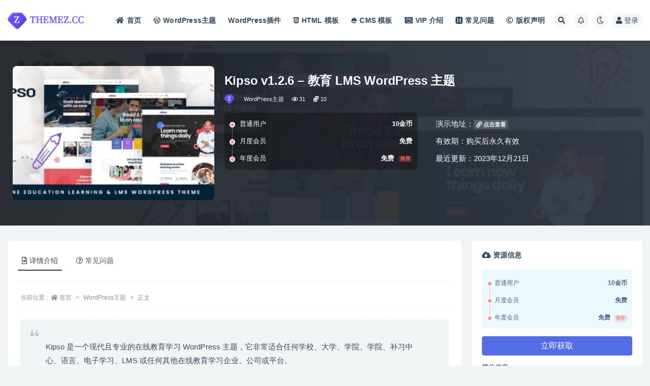

--- FILE ---
content_type: text/html; charset=UTF-8
request_url: https://themez.cc/22422.html
body_size: 11139
content:
<!doctype html>
<html lang="zh-Hans">
<head>
	<meta http-equiv="Content-Type" content="text/html; charset=UTF-8">
	<meta name="viewport" content="width=device-width, initial-scale=1, minimum-scale=1, maximum-scale=1">
	<link rel="profile" href="https://gmpg.org/xfn/11">
	<title>Kipso v1.2.6 &#8211; 教育 LMS WordPress 主题-主题站 &#8211; WordPress主题、HTML模板、CMS模板、wordpress插件</title>
<meta name='robots' content='max-image-preview:large' />
	<style>img:is([sizes="auto" i], [sizes^="auto," i]) { contain-intrinsic-size: 3000px 1500px }</style>
	<meta name="keywords" content="Education,Kipso,LMS,Theme,WordPress,WordPress主题,">
<meta name="description" content="Kipso 是一个现代且专业的在线教育学习 WordPress 主题，它非常适合任何学校、大学、学院、学院、补习中心、语言、电子学习、LMS 或任何其他在线教育学习企业、公司或平台。">
<meta property="og:title" content="Kipso v1.2.6 &#8211; 教育 LMS WordPress 主题">
<meta property="og:description" content="Kipso 是一个现代且专业的在线教育学习 WordPress 主题，它非常适合任何学校、大学、学院、学院、补习中心、语言、电子学习、LMS 或任何其他在线教育学习企业、公司或平台。">
<meta property="og:type" content="article">
<meta property="og:url" content="https://themez.cc/22422.html">
<meta property="og:site_name" content="主题站 - WordPress主题、HTML模板、CMS模板、wordpress插件">
<meta property="og:image" content="https://themez.cc/wp-content/uploads/2023/12/01_preview.__large_preview-2023-12-21T113301.787.webp">
<link href="https://themez.cc/wp-content/uploads/2022/10/themez-favicon.png" rel="icon">
<style id='classic-theme-styles-inline-css'>
/*! This file is auto-generated */
.wp-block-button__link{color:#fff;background-color:#32373c;border-radius:9999px;box-shadow:none;text-decoration:none;padding:calc(.667em + 2px) calc(1.333em + 2px);font-size:1.125em}.wp-block-file__button{background:#32373c;color:#fff;text-decoration:none}
</style>
<style id='global-styles-inline-css'>
:root{--wp--preset--aspect-ratio--square: 1;--wp--preset--aspect-ratio--4-3: 4/3;--wp--preset--aspect-ratio--3-4: 3/4;--wp--preset--aspect-ratio--3-2: 3/2;--wp--preset--aspect-ratio--2-3: 2/3;--wp--preset--aspect-ratio--16-9: 16/9;--wp--preset--aspect-ratio--9-16: 9/16;--wp--preset--color--black: #000000;--wp--preset--color--cyan-bluish-gray: #abb8c3;--wp--preset--color--white: #ffffff;--wp--preset--color--pale-pink: #f78da7;--wp--preset--color--vivid-red: #cf2e2e;--wp--preset--color--luminous-vivid-orange: #ff6900;--wp--preset--color--luminous-vivid-amber: #fcb900;--wp--preset--color--light-green-cyan: #7bdcb5;--wp--preset--color--vivid-green-cyan: #00d084;--wp--preset--color--pale-cyan-blue: #8ed1fc;--wp--preset--color--vivid-cyan-blue: #0693e3;--wp--preset--color--vivid-purple: #9b51e0;--wp--preset--gradient--vivid-cyan-blue-to-vivid-purple: linear-gradient(135deg,rgba(6,147,227,1) 0%,rgb(155,81,224) 100%);--wp--preset--gradient--light-green-cyan-to-vivid-green-cyan: linear-gradient(135deg,rgb(122,220,180) 0%,rgb(0,208,130) 100%);--wp--preset--gradient--luminous-vivid-amber-to-luminous-vivid-orange: linear-gradient(135deg,rgba(252,185,0,1) 0%,rgba(255,105,0,1) 100%);--wp--preset--gradient--luminous-vivid-orange-to-vivid-red: linear-gradient(135deg,rgba(255,105,0,1) 0%,rgb(207,46,46) 100%);--wp--preset--gradient--very-light-gray-to-cyan-bluish-gray: linear-gradient(135deg,rgb(238,238,238) 0%,rgb(169,184,195) 100%);--wp--preset--gradient--cool-to-warm-spectrum: linear-gradient(135deg,rgb(74,234,220) 0%,rgb(151,120,209) 20%,rgb(207,42,186) 40%,rgb(238,44,130) 60%,rgb(251,105,98) 80%,rgb(254,248,76) 100%);--wp--preset--gradient--blush-light-purple: linear-gradient(135deg,rgb(255,206,236) 0%,rgb(152,150,240) 100%);--wp--preset--gradient--blush-bordeaux: linear-gradient(135deg,rgb(254,205,165) 0%,rgb(254,45,45) 50%,rgb(107,0,62) 100%);--wp--preset--gradient--luminous-dusk: linear-gradient(135deg,rgb(255,203,112) 0%,rgb(199,81,192) 50%,rgb(65,88,208) 100%);--wp--preset--gradient--pale-ocean: linear-gradient(135deg,rgb(255,245,203) 0%,rgb(182,227,212) 50%,rgb(51,167,181) 100%);--wp--preset--gradient--electric-grass: linear-gradient(135deg,rgb(202,248,128) 0%,rgb(113,206,126) 100%);--wp--preset--gradient--midnight: linear-gradient(135deg,rgb(2,3,129) 0%,rgb(40,116,252) 100%);--wp--preset--font-size--small: 13px;--wp--preset--font-size--medium: 20px;--wp--preset--font-size--large: 36px;--wp--preset--font-size--x-large: 42px;--wp--preset--spacing--20: 0.44rem;--wp--preset--spacing--30: 0.67rem;--wp--preset--spacing--40: 1rem;--wp--preset--spacing--50: 1.5rem;--wp--preset--spacing--60: 2.25rem;--wp--preset--spacing--70: 3.38rem;--wp--preset--spacing--80: 5.06rem;--wp--preset--shadow--natural: 6px 6px 9px rgba(0, 0, 0, 0.2);--wp--preset--shadow--deep: 12px 12px 50px rgba(0, 0, 0, 0.4);--wp--preset--shadow--sharp: 6px 6px 0px rgba(0, 0, 0, 0.2);--wp--preset--shadow--outlined: 6px 6px 0px -3px rgba(255, 255, 255, 1), 6px 6px rgba(0, 0, 0, 1);--wp--preset--shadow--crisp: 6px 6px 0px rgba(0, 0, 0, 1);}:where(.is-layout-flex){gap: 0.5em;}:where(.is-layout-grid){gap: 0.5em;}body .is-layout-flex{display: flex;}.is-layout-flex{flex-wrap: wrap;align-items: center;}.is-layout-flex > :is(*, div){margin: 0;}body .is-layout-grid{display: grid;}.is-layout-grid > :is(*, div){margin: 0;}:where(.wp-block-columns.is-layout-flex){gap: 2em;}:where(.wp-block-columns.is-layout-grid){gap: 2em;}:where(.wp-block-post-template.is-layout-flex){gap: 1.25em;}:where(.wp-block-post-template.is-layout-grid){gap: 1.25em;}.has-black-color{color: var(--wp--preset--color--black) !important;}.has-cyan-bluish-gray-color{color: var(--wp--preset--color--cyan-bluish-gray) !important;}.has-white-color{color: var(--wp--preset--color--white) !important;}.has-pale-pink-color{color: var(--wp--preset--color--pale-pink) !important;}.has-vivid-red-color{color: var(--wp--preset--color--vivid-red) !important;}.has-luminous-vivid-orange-color{color: var(--wp--preset--color--luminous-vivid-orange) !important;}.has-luminous-vivid-amber-color{color: var(--wp--preset--color--luminous-vivid-amber) !important;}.has-light-green-cyan-color{color: var(--wp--preset--color--light-green-cyan) !important;}.has-vivid-green-cyan-color{color: var(--wp--preset--color--vivid-green-cyan) !important;}.has-pale-cyan-blue-color{color: var(--wp--preset--color--pale-cyan-blue) !important;}.has-vivid-cyan-blue-color{color: var(--wp--preset--color--vivid-cyan-blue) !important;}.has-vivid-purple-color{color: var(--wp--preset--color--vivid-purple) !important;}.has-black-background-color{background-color: var(--wp--preset--color--black) !important;}.has-cyan-bluish-gray-background-color{background-color: var(--wp--preset--color--cyan-bluish-gray) !important;}.has-white-background-color{background-color: var(--wp--preset--color--white) !important;}.has-pale-pink-background-color{background-color: var(--wp--preset--color--pale-pink) !important;}.has-vivid-red-background-color{background-color: var(--wp--preset--color--vivid-red) !important;}.has-luminous-vivid-orange-background-color{background-color: var(--wp--preset--color--luminous-vivid-orange) !important;}.has-luminous-vivid-amber-background-color{background-color: var(--wp--preset--color--luminous-vivid-amber) !important;}.has-light-green-cyan-background-color{background-color: var(--wp--preset--color--light-green-cyan) !important;}.has-vivid-green-cyan-background-color{background-color: var(--wp--preset--color--vivid-green-cyan) !important;}.has-pale-cyan-blue-background-color{background-color: var(--wp--preset--color--pale-cyan-blue) !important;}.has-vivid-cyan-blue-background-color{background-color: var(--wp--preset--color--vivid-cyan-blue) !important;}.has-vivid-purple-background-color{background-color: var(--wp--preset--color--vivid-purple) !important;}.has-black-border-color{border-color: var(--wp--preset--color--black) !important;}.has-cyan-bluish-gray-border-color{border-color: var(--wp--preset--color--cyan-bluish-gray) !important;}.has-white-border-color{border-color: var(--wp--preset--color--white) !important;}.has-pale-pink-border-color{border-color: var(--wp--preset--color--pale-pink) !important;}.has-vivid-red-border-color{border-color: var(--wp--preset--color--vivid-red) !important;}.has-luminous-vivid-orange-border-color{border-color: var(--wp--preset--color--luminous-vivid-orange) !important;}.has-luminous-vivid-amber-border-color{border-color: var(--wp--preset--color--luminous-vivid-amber) !important;}.has-light-green-cyan-border-color{border-color: var(--wp--preset--color--light-green-cyan) !important;}.has-vivid-green-cyan-border-color{border-color: var(--wp--preset--color--vivid-green-cyan) !important;}.has-pale-cyan-blue-border-color{border-color: var(--wp--preset--color--pale-cyan-blue) !important;}.has-vivid-cyan-blue-border-color{border-color: var(--wp--preset--color--vivid-cyan-blue) !important;}.has-vivid-purple-border-color{border-color: var(--wp--preset--color--vivid-purple) !important;}.has-vivid-cyan-blue-to-vivid-purple-gradient-background{background: var(--wp--preset--gradient--vivid-cyan-blue-to-vivid-purple) !important;}.has-light-green-cyan-to-vivid-green-cyan-gradient-background{background: var(--wp--preset--gradient--light-green-cyan-to-vivid-green-cyan) !important;}.has-luminous-vivid-amber-to-luminous-vivid-orange-gradient-background{background: var(--wp--preset--gradient--luminous-vivid-amber-to-luminous-vivid-orange) !important;}.has-luminous-vivid-orange-to-vivid-red-gradient-background{background: var(--wp--preset--gradient--luminous-vivid-orange-to-vivid-red) !important;}.has-very-light-gray-to-cyan-bluish-gray-gradient-background{background: var(--wp--preset--gradient--very-light-gray-to-cyan-bluish-gray) !important;}.has-cool-to-warm-spectrum-gradient-background{background: var(--wp--preset--gradient--cool-to-warm-spectrum) !important;}.has-blush-light-purple-gradient-background{background: var(--wp--preset--gradient--blush-light-purple) !important;}.has-blush-bordeaux-gradient-background{background: var(--wp--preset--gradient--blush-bordeaux) !important;}.has-luminous-dusk-gradient-background{background: var(--wp--preset--gradient--luminous-dusk) !important;}.has-pale-ocean-gradient-background{background: var(--wp--preset--gradient--pale-ocean) !important;}.has-electric-grass-gradient-background{background: var(--wp--preset--gradient--electric-grass) !important;}.has-midnight-gradient-background{background: var(--wp--preset--gradient--midnight) !important;}.has-small-font-size{font-size: var(--wp--preset--font-size--small) !important;}.has-medium-font-size{font-size: var(--wp--preset--font-size--medium) !important;}.has-large-font-size{font-size: var(--wp--preset--font-size--large) !important;}.has-x-large-font-size{font-size: var(--wp--preset--font-size--x-large) !important;}
:where(.wp-block-post-template.is-layout-flex){gap: 1.25em;}:where(.wp-block-post-template.is-layout-grid){gap: 1.25em;}
:where(.wp-block-columns.is-layout-flex){gap: 2em;}:where(.wp-block-columns.is-layout-grid){gap: 2em;}
:root :where(.wp-block-pullquote){font-size: 1.5em;line-height: 1.6;}
</style>
<link rel='stylesheet' id='bootstrap-css' href='https://themez.cc/wp-content/themes/themez/assets/bootstrap/css/bootstrap.min.css?ver=4.6.0' media='all' />
<link rel='stylesheet' id='csf-fa5-css' href='https://themez.cc/wp-content/themes/themez/assets/font-awesome/css/all.min.css?ver=5.14.0' media='all' />
<link rel='stylesheet' id='csf-fa5-v4-shims-css' href='https://themez.cc/wp-content/themes/themez/assets/font-awesome/css/v4-shims.min.css?ver=5.14.0' media='all' />
<link rel='stylesheet' id='plugins-css' href='https://themez.cc/wp-content/themes/themez/assets/css/plugins.css?ver=1.0.0' media='all' />
<link rel='stylesheet' id='app-css' href='https://themez.cc/wp-content/themes/themez/assets/css/app.css?ver=4.8.0' media='all' />
<link rel='stylesheet' id='dark-css' href='https://themez.cc/wp-content/themes/themez/assets/css/dark.css?ver=4.8.0' media='all' />
<script src="https://themez.cc/wp-content/themes/themez/assets/js/jquery.min.js?ver=3.5.1" id="jquery-js"></script>
<link rel="canonical" href="https://themez.cc/22422.html" />
<link rel='shortlink' href='https://themez.cc/?p=22422' />
<style>.recentcomments a{display:inline !important;padding:0 !important;margin:0 !important;}</style></head>
<body class="post-template-default single single-post postid-22422 single-format-standard wide-screen navbar-sticky with-hero hero-none hero-shop pagination-numeric no-off-canvas sidebar-right">
<div id="app" class="site">
	
<header class="site-header">
    <div class="container">
	    <div class="navbar">
			  <div class="logo-wrapper">
          <a href="https://themez.cc/">
        <img class="logo regular" src="https://themez.cc/wp-content/uploads/2022/10/themez-logo.png" alt="主题站 - WordPress主题、HTML模板、CMS模板、wordpress插件">
      </a>
    
  </div> 			
			<div class="sep"></div>
			
			<nav class="main-menu d-none d-lg-block">
			<ul id="menu-%e9%bb%98%e8%ae%a4%e9%a1%b6%e9%83%a8%e8%8f%9c%e5%8d%95" class="nav-list u-plain-list"><li class="menu-item menu-item-type-custom menu-item-object-custom menu-item-home"><a href="https://themez.cc/"><i class="fas fa-home"></i>首页</a></li>
<li class="menu-item menu-item-type-taxonomy menu-item-object-category current-post-ancestor current-menu-parent current-post-parent"><a href="https://themez.cc/wordpress"><i class="fab fa-wordpress-simple"></i>WordPress主题</a></li>
<li class="menu-item menu-item-type-taxonomy menu-item-object-category"><a href="https://themez.cc/plugins">WordPress插件</a></li>
<li class="menu-item menu-item-type-taxonomy menu-item-object-category"><a href="https://themez.cc/html"><i class="fab fa-html5"></i>HTML 模板</a></li>
<li class="menu-item menu-item-type-taxonomy menu-item-object-category"><a href="https://themez.cc/cms"><i class="fab fa-drupal"></i>CMS 模板</a></li>
<li class="menu-item menu-item-type-post_type menu-item-object-page"><a href="https://themez.cc/vip"><i class="fab fa-cc-amazon-pay"></i>VIP 介绍</a></li>
<li class="menu-item menu-item-type-post_type menu-item-object-page"><a href="https://themez.cc/faq"><i class="fab fa-hire-a-helper"></i>常见问题</a></li>
<li class="menu-item menu-item-type-post_type menu-item-object-page"><a href="https://themez.cc/copyright"><i class="far fa-copyright"></i>版权声明</a></li>
</ul>			</nav>
			
			<div class="actions">
				
								<span class="btn btn-sm search-open navbar-button ml-2" rel="nofollow noopener noreferrer" data-action="omnisearch-open" data-target="#omnisearch" title="搜索"><i class="fas fa-search"></i></span>
				
								<span class="btn btn-sm toggle-notify navbar-button ml-2" rel="nofollow noopener noreferrer" title="公告"><i class="fa fa-bell-o"></i></span>
				
						        <span class="btn btn-sm toggle-dark navbar-button ml-2" rel="nofollow noopener noreferrer" title="夜间模式"><i class="fa fa-moon-o"></i></span>
                                
				<!-- user navbar dropdown  -->
		        				<a class="login-btn navbar-button ml-2" rel="nofollow noopener noreferrer" href="#"><i class="fa fa-user mr-1"></i>登录</a>
								<!-- user navbar dropdown -->

                
		        <div class="burger"></div>

		        
		    </div>
		    
	    </div>
    </div>
</header>

<div class="header-gap"></div>


<div class="hero lazyload visible" data-bg="https://themez.cc/wp-content/uploads/2023/12/01_preview.__large_preview-2023-12-21T113301.787.webp">



<div class="hero-shop-warp">
    <div class="container-lg">
        <div class="row">
            <div class="col-lg-4 img-box">
                <img class="lazyload" data-src="https://themez.cc/wp-content/uploads/2023/12/01_preview.__large_preview-2023-12-21T113301.787-300x200.webp" src="[data-uri]" alt="Kipso v1.2.6 &#8211; 教育 LMS WordPress 主题" />
                <noscript><img src="https://themez.cc/wp-content/uploads/2023/12/01_preview.__large_preview-2023-12-21T113301.787-300x200.webp" alt="Kipso v1.2.6 &#8211; 教育 LMS WordPress 主题" /></noscript>
            </div>
            <div class="col-lg-8 info-box">
                <header class="entry-header">
<h1 class="entry-title">Kipso v1.2.6 &#8211; 教育 LMS WordPress 主题</h1>          <div class="entry-meta">
            
                          <span class="meta-author">
                <a href="https://themez.cc/author/admin" title="admin"><img alt='' data-src='//themez.cc/wp-content/uploads/1234/01/avatar-1.png' class='lazyload avatar avatar-96 photo' height='96' width='96' />                </a>
              </span>
                          <span class="meta-category">
                <a href="https://themez.cc/wordpress" rel="category">WordPress主题</a>
              </span>
                            <span class="meta-views"><i class="fa fa-eye"></i> 31</span>
            <span class="meta-shhop-icon"><i class="fas fa-coins"></i> 10</span>                <span class="meta-edit"></span>
            

          </div>
        </header>

                <div class="row">
                    <div class="col-lg-6 col-12">
                        <ul class="pricing-options"><li><span>普通用户</span><b>10金币</b></li><li><span>月度会员</span><b>免费</b></li><li><span>年度会员</span><b>免费<small class="badge badge-danger-lighten ml-2">推荐</small></b></li></ul>                    </div>
                    <div class="col-lg-6 col-12">
                        <ul class="down-info"><li><p class="data-label">演示地址：<a target="_blank" rel="nofollow noopener noreferrer" href="https://www.lolinez.com/?https://themeforest.net/item/kipso-education-lms-wordpress-theme/24722709" class="badge badge-light-lighten"><i class="fas fa-link"></i> 点击查看</a></p></li><li><p class="data-label">有效期：购买后永久有效</p></li><li><p class="data-label">最近更新：2023年12月21日</p></li></ul>                    </div>
    
                </div>
                
                
            </div>
        </div>
    </div>
</div>
</div>	<main id="main" role="main" class="site-content">
<div class="container">
	<div class="row">
		<div class="content-column col-lg-9">
			<div class="content-area">
				


<div class="single-download-nav">
  <ul class="nav nav-pills" id="pills-tab" role="tablist">

    <li class="nav-item" role="presentation">
      <a class="nav-link active" id="pills-details-tab" data-toggle="pill" href="#pills-details" role="tab" aria-controls="pills-details" aria-selected="true"><i class="far fa-file-alt mr-1"></i>详情介绍</a>
    </li>

    
        <li class="nav-item" role="presentation">
      <a class="nav-link" id="pills-faq-tab" data-toggle="pill" href="#pills-faq" role="tab" aria-controls="pills-faq" aria-selected="false"><i class="far fa-question-circle mr-1"></i>常见问题</a>
    </li>
        
  </ul>
</div>

<div class="tab-content" id="pills-tabContent">

  <div class="tab-pane fade show active" id="pills-details" role="tabpanel" aria-labelledby="pills-details-tab">
    <article id="post-22422" class="article-content post-22422 post type-post status-publish format-standard has-post-thumbnail hentry category-wordpress tag-education tag-kipso tag-lms tag-theme tag-wordpress">
      <div class="container">
                <div class="article-crumb"><ol class="breadcrumb">当前位置：<li class="home"><i class="fa fa-home"></i> <a href="https://themez.cc">首页</a></li><li><a href="https://themez.cc/wordpress">WordPress主题</a></li><li class="active">正文</li></ol></div>
        
        
        <div class="pt-0 d-none d-block d-xl-none d-lg-none"><aside id="header-widget-shop-down" class="widget-area"><p></p></aside></div>      
        <div class="entry-wrapper">
                    <div class="entry-content u-text-format u-clearfix">
            <blockquote><p>Kipso 是一个现代且专业的在线教育学习 WordPress 主题，它非常适合任何学校、大学、学院、学院、补习中心、语言、电子学习、LMS 或任何其他在线教育学习企业、公司或平台。</p></blockquote>
<div class="post-note alert alert-warning mt-2" role="alert"><small><strong>声明：本站所有内容均来自互联网，如有侵权请联系我们删除。本站对所有资源的可用性没有做测试，不保证百分百可用性！</strong></small></div><div class="entry-tags"><a href="https://themez.cc/tag/education" class="btn btn-sm btn-light mr-2" rel="tag">Education</a><a href="https://themez.cc/tag/kipso" class="btn btn-sm btn-light mr-2" rel="tag">Kipso</a><a href="https://themez.cc/tag/lms" class="btn btn-sm btn-light mr-2" rel="tag">LMS</a><a href="https://themez.cc/tag/theme" class="btn btn-sm btn-light mr-2" rel="tag">Theme</a><a href="https://themez.cc/tag/wordpress" class="btn btn-sm btn-light mr-2" rel="tag">WordPress</a></div>          </div>
                  </div>
      </div>
    </article>
  </div>

  
    <div class="tab-pane fade" id="pills-faq" role="tabpanel" aria-labelledby="pills-faq-tab">

    <div class="accordion" id="accordionhelp">
          <div class="card">
        <div class="card-header" id="heading-0">
          <h2 class="mb-0">
            <button class="btn btn-sm btn-block text-left collapsed" type="button" data-toggle="collapse" data-target="#collapse-0" aria-expanded="false" aria-controls="collapse-0">
              免费下载或者VIP会员资源能否直接商用？<span class="fa fa-plus"></span><span class="fa fa-minus"></span>
            </button>

          </h2>
        </div>
        <div id="collapse-0" class="collapse" aria-labelledby="heading-0" data-parent="#accordionhelp">
          <div class="card-body bg-primary text-white">
            本站所有资源版权均属于原作者所有，这里所提供资源均只能用于参考学习用，请勿直接商用。若由于商用引起版权纠纷，一切责任均由使用者承担。更多说明请参考 VIP介绍。          </div>
        </div>
      </div>
          <div class="card">
        <div class="card-header" id="heading-1">
          <h2 class="mb-0">
            <button class="btn btn-sm btn-block text-left collapsed" type="button" data-toggle="collapse" data-target="#collapse-1" aria-expanded="false" aria-controls="collapse-1">
              提示下载完但解压或打开不了？<span class="fa fa-plus"></span><span class="fa fa-minus"></span>
            </button>

          </h2>
        </div>
        <div id="collapse-1" class="collapse" aria-labelledby="heading-1" data-parent="#accordionhelp">
          <div class="card-body bg-primary text-white">
            最常见的情况是下载不完整: 可对比下载完压缩包的与网盘上的容量，若小于网盘提示的容量则是这个原因。这是浏览器下载的bug，建议用百度网盘软件或迅雷下载。 若排除这种情况，可在对应资源底部留言，或联络我们。          </div>
        </div>
      </div>
          <div class="card">
        <div class="card-header" id="heading-2">
          <h2 class="mb-0">
            <button class="btn btn-sm btn-block text-left collapsed" type="button" data-toggle="collapse" data-target="#collapse-2" aria-expanded="false" aria-controls="collapse-2">
              找不到素材资源介绍文章里的示例图片？<span class="fa fa-plus"></span><span class="fa fa-minus"></span>
            </button>

          </h2>
        </div>
        <div id="collapse-2" class="collapse" aria-labelledby="heading-2" data-parent="#accordionhelp">
          <div class="card-body bg-primary text-white">
            对于会员专享、整站源码、程序插件、网站模板、网页模版等类型的素材，文章内用于介绍的图片通常并不包含在对应可供下载素材包内。这些相关商业图片需另外购买，且本站不负责(也没有办法)找到出处。 同样地一些字体文件也是这种情况，但部分素材会在素材包内有一份字体下载链接清单。          </div>
        </div>
      </div>
          <div class="card">
        <div class="card-header" id="heading-3">
          <h2 class="mb-0">
            <button class="btn btn-sm btn-block text-left collapsed" type="button" data-toggle="collapse" data-target="#collapse-3" aria-expanded="false" aria-controls="collapse-3">
              付款后无法显示下载地址或者无法查看内容？<span class="fa fa-plus"></span><span class="fa fa-minus"></span>
            </button>

          </h2>
        </div>
        <div id="collapse-3" class="collapse" aria-labelledby="heading-3" data-parent="#accordionhelp">
          <div class="card-body bg-primary text-white">
            如果您已经成功付款但是网站没有弹出成功提示，请联系站长提供付款信息为您处理          </div>
        </div>
      </div>
          <div class="card">
        <div class="card-header" id="heading-4">
          <h2 class="mb-0">
            <button class="btn btn-sm btn-block text-left collapsed" type="button" data-toggle="collapse" data-target="#collapse-4" aria-expanded="false" aria-controls="collapse-4">
              购买该资源后，可以退款吗？<span class="fa fa-plus"></span><span class="fa fa-minus"></span>
            </button>

          </h2>
        </div>
        <div id="collapse-4" class="collapse" aria-labelledby="heading-4" data-parent="#accordionhelp">
          <div class="card-body bg-primary text-white">
            源码素材属于虚拟商品，具有可复制性，可传播性，一旦授予，不接受任何形式的退款、换货要求。请您在购买获取之前确认好 是您所需要的资源          </div>
        </div>
      </div>
        </div>
  </div>
  

</div>


<div class="entry-navigation">
	<div class="row">
            	<div class="col-lg-6 col-12">
            <a class="entry-page-prev" href="https://themez.cc/22419.html" title="Limestone v1.0.2 &#8211; 建筑 WordPress 主题">
                <div class="entry-page-icon"><i class="fas fa-arrow-left"></i></div>
                <div class="entry-page-info">
                    <span class="d-block rnav">上一篇</span>
                    <span class="d-block title">Limestone v1.0.2 &#8211; 建筑 WordPress 主题</span>
                </div>
            </a> 
        </div>
                    	<div class="col-lg-6 col-12">
            <a class="entry-page-next" href="https://themez.cc/22425.html" title="Zota v1.2.14 &#8211; Elementor 多功能 WooCommerce 主题">
                <div class="entry-page-info">
                    <span class="d-block rnav">下一篇</span>
                    <span class="d-block title">Zota v1.2.14 &#8211; Elementor 多功能 WooCommerce 主题</span>
                </div>
                <div class="entry-page-icon"><i class="fas fa-arrow-right"></i></div>
            </a>
        </div>
            </div>
</div>    <div class="related-posts">
        <h3 class="u-border-title">相关文章</h3>
        <div class="row">
                      <div class="col-lg-6 col-12">
              <article id="post-56428" class="post post-list post-56428 type-post status-publish format-standard has-post-thumbnail hentry category-wordpress tag-foliorocks tag-minimal tag-portfolio tag-theme tag-wordpress">
                  <div class="entry-media"><div class="placeholder" style="padding-bottom: 66.666666666667%"><a href="https://themez.cc/56428.html" title="Foliorocks v1.0.0-最小组合WordPress主题" rel="nofollow noopener noreferrer"><img class="lazyload" data-src="https://themez.cc/wp-content/uploads/2025/11/00_Preview.__large_preview-2025-11-13T224715.502-300x200.jpg" src="https://themez.cc/wp-content/themes/themez/assets/img/thumb-ing.gif" alt="Foliorocks v1.0.0-最小组合WordPress主题" /></a></div></div>                  <div class="entry-wrapper">
                    <header class="entry-header"><h2 class="entry-title"><a href="https://themez.cc/56428.html" title="Foliorocks v1.0.0-最小组合WordPress主题" rel="bookmark">Foliorocks v1.0.0-最小组合WordPress主题</a></h2></header>
                                        <div class="entry-footer">          <div class="entry-meta">
            
                          <span class="meta-category">
                <a href="https://themez.cc/wordpress" rel="category">WordPress主题</a>
              </span>
                          <span class="meta-date">
                  <time datetime="2025-11-13T23:01:38+08:00">
                    <i class="fa fa-clock-o"></i>
                    2 月前                  </time>
              </span>
                            <span class="meta-views"><i class="fa fa-eye"></i> 9</span>
            <span class="meta-shhop-icon"><i class="fas fa-coins"></i> 10</span>

          </div>
        </div>
                                    </div>
            </article>
          </div>
                      <div class="col-lg-6 col-12">
              <article id="post-56420" class="post post-list post-56420 type-post status-publish format-standard has-post-thumbnail hentry category-wordpress tag-doctor tag-medical tag-meni tag-theme tag-wordpress">
                  <div class="entry-media"><div class="placeholder" style="padding-bottom: 66.666666666667%"><a href="https://themez.cc/56420.html" title="Meni v3.7-医生WordPress主题" rel="nofollow noopener noreferrer"><img class="lazyload" data-src="https://themez.cc/wp-content/uploads/2025/10/01_meni.__large_preview-1-300x200.png" src="https://themez.cc/wp-content/themes/themez/assets/img/thumb-ing.gif" alt="Meni v3.7-医生WordPress主题" /></a></div></div>                  <div class="entry-wrapper">
                    <header class="entry-header"><h2 class="entry-title"><a href="https://themez.cc/56420.html" title="Meni v3.7-医生WordPress主题" rel="bookmark">Meni v3.7-医生WordPress主题</a></h2></header>
                                        <div class="entry-footer">          <div class="entry-meta">
            
                          <span class="meta-category">
                <a href="https://themez.cc/wordpress" rel="category">WordPress主题</a>
              </span>
                          <span class="meta-date">
                  <time datetime="2025-10-09T12:26:21+08:00">
                    <i class="fa fa-clock-o"></i>
                    3 月前                  </time>
              </span>
                            <span class="meta-views"><i class="fa fa-eye"></i> 8</span>
            <span class="meta-shhop-icon"><i class="fas fa-coins"></i> 10</span>

          </div>
        </div>
                                    </div>
            </article>
          </div>
                      <div class="col-lg-6 col-12">
              <article id="post-56417" class="post post-list post-56417 type-post status-publish format-standard has-post-thumbnail hentry category-wordpress tag-elementor tag-theme tag-woocommerce tag-wordpress tag-yobazar">
                  <div class="entry-media"><div class="placeholder" style="padding-bottom: 66.666666666667%"><a href="https://themez.cc/56417.html" title="Yobazar v1.6.4-Elementor WooCommerce WordPress主题" rel="nofollow noopener noreferrer"><img class="lazyload" data-src="https://themez.cc/wp-content/uploads/2025/10/01_preview.__large_preview-2025-10-09T121532.270-300x200.jpg" src="https://themez.cc/wp-content/themes/themez/assets/img/thumb-ing.gif" alt="Yobazar v1.6.4-Elementor WooCommerce WordPress主题" /></a></div></div>                  <div class="entry-wrapper">
                    <header class="entry-header"><h2 class="entry-title"><a href="https://themez.cc/56417.html" title="Yobazar v1.6.4-Elementor WooCommerce WordPress主题" rel="bookmark">Yobazar v1.6.4-Elementor WooCommerce WordPress主题</a></h2></header>
                                        <div class="entry-footer">          <div class="entry-meta">
            
                          <span class="meta-category">
                <a href="https://themez.cc/wordpress" rel="category">WordPress主题</a>
              </span>
                          <span class="meta-date">
                  <time datetime="2025-10-09T12:18:42+08:00">
                    <i class="fa fa-clock-o"></i>
                    3 月前                  </time>
              </span>
                            <span class="meta-views"><i class="fa fa-eye"></i> 41</span>
            <span class="meta-shhop-icon"><i class="fas fa-coins"></i> 10</span>

          </div>
        </div>
                                    </div>
            </article>
          </div>
                      <div class="col-lg-6 col-12">
              <article id="post-56414" class="post post-list post-56414 type-post status-publish format-standard has-post-thumbnail hentry category-wordpress tag-fitness tag-gym tag-gymbase tag-responsive tag-theme tag-wordpress">
                  <div class="entry-media"><div class="placeholder" style="padding-bottom: 66.666666666667%"><a href="https://themez.cc/56414.html" title="GymBase v15.9-响应式健身房健身WordPress主题" rel="nofollow noopener noreferrer"><img class="lazyload" data-src="https://themez.cc/wp-content/uploads/2025/10/01_preview.__large_preview-2025-10-09T120856.369-300x200.jpg" src="https://themez.cc/wp-content/themes/themez/assets/img/thumb-ing.gif" alt="GymBase v15.9-响应式健身房健身WordPress主题" /></a></div></div>                  <div class="entry-wrapper">
                    <header class="entry-header"><h2 class="entry-title"><a href="https://themez.cc/56414.html" title="GymBase v15.9-响应式健身房健身WordPress主题" rel="bookmark">GymBase v15.9-响应式健身房健身WordPress主题</a></h2></header>
                                        <div class="entry-footer">          <div class="entry-meta">
            
                          <span class="meta-category">
                <a href="https://themez.cc/wordpress" rel="category">WordPress主题</a>
              </span>
                          <span class="meta-date">
                  <time datetime="2025-10-09T12:13:00+08:00">
                    <i class="fa fa-clock-o"></i>
                    3 月前                  </time>
              </span>
                            <span class="meta-views"><i class="fa fa-eye"></i> 8</span>
            <span class="meta-shhop-icon"><i class="fas fa-coins"></i> 10</span>

          </div>
        </div>
                                    </div>
            </article>
          </div>
                  </div>
    </div>

			</div>
		</div>
					<div class="sidebar-column col-lg-3">
				<aside id="secondary" class="widget-area">
	<div id="ripro_v2_shop_down-2" class="widget ripro-v2-widget-shop-down"><div class="price"><h3><i class="fas fa-cloud-download-alt mr-1"></i>资源信息</h3></div><ul class="pricing-options"><li><span>普通用户</span><b>10金币</b></li><li><span>月度会员</span><b>免费</b></li><li><span>年度会员</span><b>免费<small class="badge badge-danger-lighten ml-2">推荐</small></b></li></ul><button type="button" class="btn btn-block btn-primary mb-3 click-pay-post" data-postid="22422" data-nonce="32f442a953" data-price="10">立即获取</button><div class="down-info"><h5>其他信息</h5><ul class="infos"><li><p class="data-label">链接</p><p class="info"><a target="_blank" rel="nofollow noopener noreferrer" href="https://www.lolinez.com/?https://themeforest.net/item/kipso-education-lms-wordpress-theme/24722709" class="badge badge-secondary-lighten"><i class="fas fa-link"></i> 演示地址</a></p></li><li><p class="data-label">有效期</p><p class="info">永久有效</p></li><li><p class="data-label">最近更新</p><p class="info">2023年12月21日</p></li></ul></div><div class="down-help mt-2 small text-muted">下载遇到问题？可联系客服或留言反馈</div></div><div id="ripro_v2_widget_post_item-2" class="widget ripro_v2-widget-post">        <div class="list"> 
                                <article id="post-56428" class="post post-list post-56428 type-post status-publish format-standard has-post-thumbnail hentry category-wordpress tag-foliorocks tag-minimal tag-portfolio tag-theme tag-wordpress">
                      <div class="entry-media"><div class="placeholder" style="padding-bottom: 66.666666666667%"><a href="https://themez.cc/56428.html" title="Foliorocks v1.0.0-最小组合WordPress主题" rel="nofollow noopener noreferrer"><img class="lazyload" data-src="https://themez.cc/wp-content/uploads/2025/11/00_Preview.__large_preview-2025-11-13T224715.502-300x200.jpg" src="https://themez.cc/wp-content/themes/themez/assets/img/thumb-ing.gif" alt="Foliorocks v1.0.0-最小组合WordPress主题" /></a></div></div>                      <div class="entry-wrapper">
                        <header class="entry-header">
                          <h2 class="entry-title"><a href="https://themez.cc/56428.html" title="Foliorocks v1.0.0-最小组合WordPress主题" rel="bookmark">Foliorocks v1.0.0-最小组合WordPress主题</a></h2>                        </header>
                        <div class="entry-footer">          <div class="entry-meta">
            
                          <span class="meta-date">
                  <time datetime="2025-11-13T23:01:38+08:00">
                    <i class="fa fa-clock-o"></i>
                    2 月前                  </time>
              </span>
            <span class="meta-shhop-icon"><i class="fas fa-coins"></i> 10</span>

          </div>
        </div>
                    </div>
                </article>
                                <article id="post-56425" class="post post-list post-56425 type-post status-publish format-standard has-post-thumbnail hentry category-html tag-electricity tag-fixaroo tag-html tag-services tag-template">
                      <div class="entry-media"><div class="placeholder" style="padding-bottom: 66.666666666667%"><a href="https://themez.cc/56425.html" title="Fixaroo-电力服务HTML模板" rel="nofollow noopener noreferrer"><img class="lazyload" data-src="https://themez.cc/wp-content/uploads/2025/11/00_Preview.__large_preview-2025-11-13T223824.485-300x200.jpg" src="https://themez.cc/wp-content/themes/themez/assets/img/thumb-ing.gif" alt="Fixaroo-电力服务HTML模板" /></a></div></div>                      <div class="entry-wrapper">
                        <header class="entry-header">
                          <h2 class="entry-title"><a href="https://themez.cc/56425.html" title="Fixaroo-电力服务HTML模板" rel="bookmark">Fixaroo-电力服务HTML模板</a></h2>                        </header>
                        <div class="entry-footer">          <div class="entry-meta">
            
                          <span class="meta-date">
                  <time datetime="2025-11-13T22:44:26+08:00">
                    <i class="fa fa-clock-o"></i>
                    2 月前                  </time>
              </span>
            <span class="meta-shhop-icon"><i class="fas fa-coins"></i> 10</span>

          </div>
        </div>
                    </div>
                </article>
                                <article id="post-56420" class="post post-list post-56420 type-post status-publish format-standard has-post-thumbnail hentry category-wordpress tag-doctor tag-medical tag-meni tag-theme tag-wordpress">
                      <div class="entry-media"><div class="placeholder" style="padding-bottom: 66.666666666667%"><a href="https://themez.cc/56420.html" title="Meni v3.7-医生WordPress主题" rel="nofollow noopener noreferrer"><img class="lazyload" data-src="https://themez.cc/wp-content/uploads/2025/10/01_meni.__large_preview-1-300x200.png" src="https://themez.cc/wp-content/themes/themez/assets/img/thumb-ing.gif" alt="Meni v3.7-医生WordPress主题" /></a></div></div>                      <div class="entry-wrapper">
                        <header class="entry-header">
                          <h2 class="entry-title"><a href="https://themez.cc/56420.html" title="Meni v3.7-医生WordPress主题" rel="bookmark">Meni v3.7-医生WordPress主题</a></h2>                        </header>
                        <div class="entry-footer">          <div class="entry-meta">
            
                          <span class="meta-date">
                  <time datetime="2025-10-09T12:26:21+08:00">
                    <i class="fa fa-clock-o"></i>
                    3 月前                  </time>
              </span>
            <span class="meta-shhop-icon"><i class="fas fa-coins"></i> 10</span>

          </div>
        </div>
                    </div>
                </article>
                                <article id="post-56417" class="post post-list post-56417 type-post status-publish format-standard has-post-thumbnail hentry category-wordpress tag-elementor tag-theme tag-woocommerce tag-wordpress tag-yobazar">
                      <div class="entry-media"><div class="placeholder" style="padding-bottom: 66.666666666667%"><a href="https://themez.cc/56417.html" title="Yobazar v1.6.4-Elementor WooCommerce WordPress主题" rel="nofollow noopener noreferrer"><img class="lazyload" data-src="https://themez.cc/wp-content/uploads/2025/10/01_preview.__large_preview-2025-10-09T121532.270-300x200.jpg" src="https://themez.cc/wp-content/themes/themez/assets/img/thumb-ing.gif" alt="Yobazar v1.6.4-Elementor WooCommerce WordPress主题" /></a></div></div>                      <div class="entry-wrapper">
                        <header class="entry-header">
                          <h2 class="entry-title"><a href="https://themez.cc/56417.html" title="Yobazar v1.6.4-Elementor WooCommerce WordPress主题" rel="bookmark">Yobazar v1.6.4-Elementor WooCommerce WordPress主题</a></h2>                        </header>
                        <div class="entry-footer">          <div class="entry-meta">
            
                          <span class="meta-date">
                  <time datetime="2025-10-09T12:18:42+08:00">
                    <i class="fa fa-clock-o"></i>
                    3 月前                  </time>
              </span>
            <span class="meta-shhop-icon"><i class="fas fa-coins"></i> 10</span>

          </div>
        </div>
                    </div>
                </article>
                      </div>
        </div><div id="recent-comments-2" class="widget widget_recent_comments"><h5 class="widget-title">近期评论</h5><ul id="recentcomments"><li class="recentcomments"><span class="comment-author-link"><a href="https://themez.cc/30951.html" class="url" rel="ugc">主题站的里程碑时刻：资源总量突破10,000篇！-主题站 &#8211; WordPress主题、HTML模板、CMS模板、wordpress插件</a></span> 发表在《<a href="https://themez.cc/1.html#comment-1">Themez 主题站正式上线</a>》</li></ul></div></aside><!-- #secondary -->
			</div>
			</div>
</div>
	</main><!-- #main -->
	
	<footer class="site-footer">
				<div class="footer-copyright d-flex text-center">
			<div class="container">
							    <p class="m-0 small">
			    	Copyright © 2015-2024 <a href="https://themez.cc/">主题站</a> - All rights reserved<a href="https://beian.miit.gov.cn" target="_blank" rel="noreferrer nofollow">吉ICP备2021007503号-2</a>				</p>
								
							</div>
		</div>

	</footer><!-- #footer -->

</div><!-- #page -->

<div class="rollbar">
		<ul class="actions">
			<li>
						<a href="https://themez.cc/" rel="nofollow noopener noreferrer" data-toggle="tooltip" data-html="true" data-placement="left" title="首页"><i class="fas fa-home"></i></a>
		</li>
				<li>
						<a href="https://themez.cc/link.php?url=hosting" rel="nofollow noopener noreferrer" data-toggle="tooltip" data-html="true" data-placement="left" title="云服务器推荐"><i class="far fa-hdd"></i></a>
		</li>
				<li>
						<a target="_blank" href="https://themez.cc/vip" rel="nofollow noopener noreferrer" data-toggle="tooltip" data-html="true" data-placement="left" title="VIP会员"><i class="fa fa-diamond"></i></a>
		</li>
				<li>
						<a href="https://themez.cc/user" rel="nofollow noopener noreferrer" data-toggle="tooltip" data-html="true" data-placement="left" title="个人中心"><i class="far fa-user"></i></a>
		</li>
			</ul>
		<div class="rollbar-item back-to-top">
		<i class="fas fa-chevron-up"></i>
	</div>
</div>
<div class="m-menubar">
		<ul>
			<li>
						<a href="https://themez.cc" rel="nofollow noopener noreferrer"><i class="fas fa-home"></i>首页</a>
		</li>
				<li>
						<a href="https://themez.cc/uncategorized" rel="nofollow noopener noreferrer"><i class="fas fa-layer-group"></i>分类</a>
		</li>
				<li>
						<a href="https://themez.cc/user" rel="nofollow noopener noreferrer"><i class="fas fa-user"></i>我的</a>
		</li>
				<li>
			<a href="javacript:void(0);" class="back-to-top" rel="nofollow noopener noreferrer"><i class="fas fa-chevron-up"></i>顶部<span></span></a>
		</li>
	</ul>
	</div>
<div id="omnisearch" class="omnisearch">
    <div class="container">
        <form class="omnisearch-form" method="get" action="https://themez.cc/">
            <div class="form-group">
                <div class="input-group input-group-merge input-group-flush">
                    <div class="input-group-prepend">
                        <span class="input-group-text"><i class="fas fa-search"></i></span>
                    </div>

					<div class="input-group-prepend d-flex align-items-center" style=" max-width: 35%; ">
                    <select  name='cat' id='omnisearch-cat' class='selectpicker'>
	<option value=''>全部</option>
	<option class="level-0" value="3">CMS 模板</option>
	<option class="level-0" value="4">HTML 模板</option>
	<option class="level-0" value="2634">OTHER模板</option>
	<option class="level-0" value="2">WordPress主题</option>
	<option class="level-0" value="619">WordPress插件</option>
	<option class="level-0" value="1">未分类</option>
</select>
				  	</div>
                    <input type="text" class="search-ajax-input form-control" name="s" value="" placeholder="输入关键词 回车搜索..." autocomplete="off">

                </div>
            </div>
        </form>
        <div class="omnisearch-suggestions">
            <div class="search-keywords">
                <a href="https://themez.cc/tag/agency" class="tag-cloud-link tag-link-23 tag-link-position-1" style="font-size: 14px;">Agency</a>
<a href="https://themez.cc/tag/business" class="tag-cloud-link tag-link-9 tag-link-position-2" style="font-size: 14px;">Business</a>
<a href="https://themez.cc/tag/creative" class="tag-cloud-link tag-link-41 tag-link-position-3" style="font-size: 14px;">Creative</a>
<a href="https://themez.cc/tag/elementor" class="tag-cloud-link tag-link-112 tag-link-position-4" style="font-size: 14px;">Elementor</a>
<a href="https://themez.cc/tag/for" class="tag-cloud-link tag-link-653 tag-link-position-5" style="font-size: 14px;">for</a>
<a href="https://themez.cc/tag/html" class="tag-cloud-link tag-link-39 tag-link-position-6" style="font-size: 14px;">HTML</a>
<a href="https://themez.cc/html" class="tag-cloud-link tag-link-4 tag-link-position-7" style="font-size: 14px;">HTML 模板</a>
<a href="https://themez.cc/tag/multipurpose" class="tag-cloud-link tag-link-30 tag-link-position-8" style="font-size: 14px;">Multipurpose</a>
<a href="https://themez.cc/tag/plugin" class="tag-cloud-link tag-link-622 tag-link-position-9" style="font-size: 14px;">Plugin</a>
<a href="https://themez.cc/tag/portfolio" class="tag-cloud-link tag-link-24 tag-link-position-10" style="font-size: 14px;">Portfolio</a>
<a href="https://themez.cc/tag/pro" class="tag-cloud-link tag-link-111 tag-link-position-11" style="font-size: 14px;">Pro</a>
<a href="https://themez.cc/tag/responsive" class="tag-cloud-link tag-link-20 tag-link-position-12" style="font-size: 14px;">Responsive</a>
<a href="https://themez.cc/tag/template" class="tag-cloud-link tag-link-35 tag-link-position-13" style="font-size: 14px;">Template</a>
<a href="https://themez.cc/tag/theme" class="tag-cloud-link tag-link-14 tag-link-position-14" style="font-size: 14px;">Theme</a>
<a href="https://themez.cc/tag/woocommerce" class="tag-cloud-link tag-link-21 tag-link-position-15" style="font-size: 14px;">WooCommerce</a>
<a href="https://themez.cc/tag/wordpress" class="tag-cloud-link tag-link-16 tag-link-position-16" style="font-size: 14px;">WordPress</a>
<a href="https://themez.cc/wordpress" class="tag-cloud-link tag-link-2 tag-link-position-17" style="font-size: 14px;">WordPress主题</a>
<a href="https://themez.cc/plugins" class="tag-cloud-link tag-link-619 tag-link-position-18" style="font-size: 14px;">WordPress插件</a>            </div>
                    </div>
    </div>
</div>

<div class="dimmer"></div>

<div class="off-canvas">
  <div class="canvas-close"><i class="fas fa-times"></i></div>
  <div class="mobile-menu d-block d-xl-none d-lg-none"></div>
</div>
<script src="https://themez.cc/wp-content/themes/themez/assets/js/popper.min.js?ver=4.8.0" id="popper-js"></script>
<script src="https://themez.cc/wp-content/themes/themez/assets/bootstrap/js/bootstrap.min.js?ver=4.6.0" id="bootstrap-js"></script>
<script src="https://themez.cc/wp-content/themes/themez/assets/js/plugins.js?ver=4.8.0" id="plugins-js"></script>
<script id="app-js-extra">
var riprov2 = {"home_url":"https:\/\/themez.cc","admin_url":"https:\/\/themez.cc\/wp-admin\/admin-ajax.php","is_qq_captcha":"0","is_single_gallery":"1","comment_list_order":"asc","infinite_load":"\u52a0\u8f7d\u66f4\u591a","infinite_loading":"\u52a0\u8f7d\u4e2d...","site_notice":{"is":"1","auto":"0","color":"#000000","html":"<div class=\"notify-content\"><h3><i class=\"fa fa-bell-o mr-2\"><\/i>\u4e3b\u9898\u7ad9\u8d44\u6e90\u8bf4\u660e<\/h3><div>\u672c\u7ad9\u8d44\u6e90\u5747\u6709\u5907\u4efd\uff0c\u4ed8\u6b3e\u540e\u5982\u53d1\u73b0\u94fe\u63a5\u4e0d\u80fd\u4f7f\u7528\u8bf7\u53ca\u65f6<a href=\"\/link.php?url=qq\" target=\"_blank\">\u8054\u7cfb\u5ba2\u670dQQ<\/a><br>\u8bf7\u653e\u5fc3\u9009\u8d2d<br>\r\n\u6e38\u5ba2\u8d2d\u4e70\u7684\u65f6\u5019\u4f1a\u5229\u7528\u6d4f\u89c8\u5668\u7f13\u5b58\u6280\u672f\u8bb0\u5f55\u6e38\u5ba2\u8d2d\u4e70\u7684\u51ed\u8bc1\u5bc6\u94a5\uff0c\u5728\u6e38\u5ba2\u4e0d\u6e05\u695a\u81ea\u5df1\u6d4f\u89c8\u5668\u7f13\u5b58\u6570\u636e\u7684\u60c5\u51b5\u4e0b\uff0c\u9ed8\u8ba4\u6709\u6548\u671f7\u5929\uff0c\u5982\u679c\u60f3\u4fdd\u7559\u8d2d\u4e70\u8bb0\u5f55\u5efa\u8bae\u6ce8\u518c\u767b\u5f55\u540e\u8d2d\u4e70\u3002<\/div><\/div>"},"site_js_text":{"login_txt":"\u8bf7\u70b9\u51fb\u5b89\u5168\u9a8c\u8bc1","reg1_txt":"\u90ae\u7bb1\u683c\u5f0f\u9519\u8bef","reg2_txt":"\u8bf7\u70b9\u51fb\u5b89\u5168\u9a8c\u8bc1","reg3_txt":"\u7528\u6237\u540d\u5fc5\u987b\u662f\u82f1\u6587","pass_txt":"\u8bf7\u70b9\u51fb\u5b89\u5168\u9a8c\u8bc1","bind_txt":"\u8bf7\u70b9\u51fb\u9a8c\u8bc1\u6309\u94ae\u8fdb\u884c\u9a8c\u8bc1","copy_txt":" \u590d\u5236\u6210\u529f","poster_txt":"\u6d77\u62a5\u52a0\u8f7d\u5f02\u5e38","mpwx1_txt":"\u8bf7\u4f7f\u7528\u5fae\u4fe1\u626b\u7801\u767b\u5f55","mpwx2_txt":"\u5173\u6ce8\u516c\u4f17\u53f7\u5373\u53ef\u767b\u5f55<\/br>\u4e8c\u7ef4\u7801\u6709\u6548\u671f3\u5206\u949f","pay1_txt":"\u652f\u4ed8\u5b8c\u6210","pay2_txt":"\u53d6\u6d88\u652f\u4ed8","pay3_txt":"\u652f\u4ed8\u6210\u529f","capt_txt":"\u9a8c\u8bc1\u4e2d","capt1_txt":"\u9a8c\u8bc1\u901a\u8fc7","capt2_txt":"\u9a8c\u8bc1\u5931\u8d25","prompt_txt":"\u8bf7\u8f93\u5165\u56fe\u7247URL\u5730\u5740","comment_txt":"\u63d0\u4ea4\u4e2d....","comment1_txt":"\u63d0\u4ea4\u6210\u529f"},"pay_type_html":{"html":"<div class=\"pay-button-box\"><div class=\"pay-item\" id=\"alipay\" data-type=\"1\"><i class=\"alipay\"><\/i><span>\u652f\u4ed8\u5b9d<\/span><\/div><\/div>","alipay":1,"weixinpay":0,"paypal":0,"iconpay":0},"singular_id":"22422"};
</script>
<script src="https://themez.cc/wp-content/themes/themez/assets/js/app.js?ver=4.8.0" id="app-js"></script>
<script src="https://themez.cc/wp-content/themes/themez/assets/spotlight/spotlight.bundle.js?ver=0.7.0" id="spotlight-js"></script>
<script src="https://themez.cc/wp-content/themes/themez/assets/jarallax/jarallax.min.js?ver=1.12.5" id="jarallax-js"></script>
<script src="https://themez.cc/wp-content/themes/themez/assets/jarallax/jarallax-video.min.js?ver=1.0.1" id="jarallax-video-js"></script>
<script src="https://themez.cc/wp-includes/js/comment-reply.min.js?ver=6.7.1" id="comment-reply-js" async data-wp-strategy="async"></script>

<!-- 自定义js代码 统计代码 -->
<!--anonymizing code-->
		<script src="https://themez.cc/go/assets/js/go.js" type="text/javascript"></script>
		<script type="text/javascript"><!--
		protected_links = "themez.cc,baidu.com,javascript,beian.miit.gov.cn,envato.market";
		auto_anonymize();
		//--></script>
<!--/anonymizing code-->
<script charset="UTF-8" id="LA_COLLECT" src="//sdk.51.la/js-sdk-pro.min.js"></script>
<script>LA.init({id:"1GnuEGBIzBw4ji0w",ck:"1GnuEGBIzBw4ji0w"})</script><!-- 自定义js代码 统计代码 END -->

</body>
</html>
